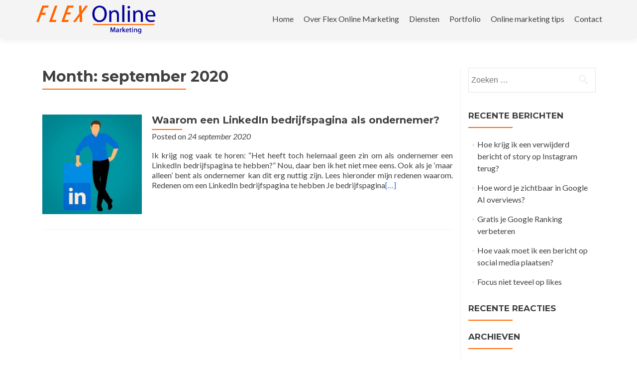

--- FILE ---
content_type: text/html; charset=UTF-8
request_url: https://www.flexonlinemarketing.nl/2020/09/
body_size: 12159
content:
<!DOCTYPE html>

<html lang="nl-NL">

<head>


<meta charset="UTF-8">

<meta name="viewport" content="width=device-width, initial-scale=1">

<link rel="profile" href="https://gmpg.org/xfn/11">

<link rel="pingback" href="https://www.flexonlinemarketing.nl/xmlrpc.php">


<!--[if lt IE 9]>
<script src="https://www.flexonlinemarketing.nl/wp-content/themes/zerif-pro/js/html5.js"></script>
<link rel="stylesheet" href="https://www.flexonlinemarketing.nl/wp-content/themes/zerif-pro/css/ie.css" type="text/css">
<![endif]-->

<meta name='robots' content='noindex, follow' />

	<!-- This site is optimized with the Yoast SEO plugin v25.6 - https://yoast.com/wordpress/plugins/seo/ -->
	<title>september 2020 - Flex Online Marketing</title>
	<meta property="og:locale" content="nl_NL" />
	<meta property="og:type" content="website" />
	<meta property="og:title" content="september 2020 - Flex Online Marketing" />
	<meta property="og:url" content="https://www.flexonlinemarketing.nl/2020/09/" />
	<meta property="og:site_name" content="Flex Online Marketing" />
	<meta name="twitter:card" content="summary_large_image" />
	<meta name="twitter:site" content="@FlexOnlineNL" />
	<script type="application/ld+json" class="yoast-schema-graph">{"@context":"https://schema.org","@graph":[{"@type":"CollectionPage","@id":"https://www.flexonlinemarketing.nl/2020/09/","url":"https://www.flexonlinemarketing.nl/2020/09/","name":"september 2020 - Flex Online Marketing","isPartOf":{"@id":"https://www.flexonlinemarketing.nl/#website"},"primaryImageOfPage":{"@id":"https://www.flexonlinemarketing.nl/2020/09/#primaryimage"},"image":{"@id":"https://www.flexonlinemarketing.nl/2020/09/#primaryimage"},"thumbnailUrl":"https://www.flexonlinemarketing.nl/wp-content/uploads/2020/09/LinkedIn-bedrijfspagina-als-ondernemer-Flex-Online-Marketing.jpg","breadcrumb":{"@id":"https://www.flexonlinemarketing.nl/2020/09/#breadcrumb"},"inLanguage":"nl-NL"},{"@type":"ImageObject","inLanguage":"nl-NL","@id":"https://www.flexonlinemarketing.nl/2020/09/#primaryimage","url":"https://www.flexonlinemarketing.nl/wp-content/uploads/2020/09/LinkedIn-bedrijfspagina-als-ondernemer-Flex-Online-Marketing.jpg","contentUrl":"https://www.flexonlinemarketing.nl/wp-content/uploads/2020/09/LinkedIn-bedrijfspagina-als-ondernemer-Flex-Online-Marketing.jpg","width":480,"height":480},{"@type":"BreadcrumbList","@id":"https://www.flexonlinemarketing.nl/2020/09/#breadcrumb","itemListElement":[{"@type":"ListItem","position":1,"name":"Home","item":"https://www.flexonlinemarketing.nl/"},{"@type":"ListItem","position":2,"name":"Archieven voor september 2020"}]},{"@type":"WebSite","@id":"https://www.flexonlinemarketing.nl/#website","url":"https://www.flexonlinemarketing.nl/","name":"Flex Online Marketing","description":"","potentialAction":[{"@type":"SearchAction","target":{"@type":"EntryPoint","urlTemplate":"https://www.flexonlinemarketing.nl/?s={search_term_string}"},"query-input":{"@type":"PropertyValueSpecification","valueRequired":true,"valueName":"search_term_string"}}],"inLanguage":"nl-NL"}]}</script>
	<!-- / Yoast SEO plugin. -->


<link rel='dns-prefetch' href='//fonts.googleapis.com' />
<link rel="alternate" type="application/rss+xml" title="Flex Online Marketing &raquo; feed" href="https://www.flexonlinemarketing.nl/feed/" />
<link rel="alternate" type="application/rss+xml" title="Flex Online Marketing &raquo; reactiesfeed" href="https://www.flexonlinemarketing.nl/comments/feed/" />
		<!-- This site uses the Google Analytics by MonsterInsights plugin v9.11.1 - Using Analytics tracking - https://www.monsterinsights.com/ -->
							<script src="//www.googletagmanager.com/gtag/js?id=G-ZQCZE3XJ5Y"  data-cfasync="false" data-wpfc-render="false" type="text/javascript" async></script>
			<script data-cfasync="false" data-wpfc-render="false" type="text/javascript">
				var mi_version = '9.11.1';
				var mi_track_user = true;
				var mi_no_track_reason = '';
								var MonsterInsightsDefaultLocations = {"page_location":"https:\/\/www.flexonlinemarketing.nl\/2020\/09\/"};
								if ( typeof MonsterInsightsPrivacyGuardFilter === 'function' ) {
					var MonsterInsightsLocations = (typeof MonsterInsightsExcludeQuery === 'object') ? MonsterInsightsPrivacyGuardFilter( MonsterInsightsExcludeQuery ) : MonsterInsightsPrivacyGuardFilter( MonsterInsightsDefaultLocations );
				} else {
					var MonsterInsightsLocations = (typeof MonsterInsightsExcludeQuery === 'object') ? MonsterInsightsExcludeQuery : MonsterInsightsDefaultLocations;
				}

								var disableStrs = [
										'ga-disable-G-ZQCZE3XJ5Y',
									];

				/* Function to detect opted out users */
				function __gtagTrackerIsOptedOut() {
					for (var index = 0; index < disableStrs.length; index++) {
						if (document.cookie.indexOf(disableStrs[index] + '=true') > -1) {
							return true;
						}
					}

					return false;
				}

				/* Disable tracking if the opt-out cookie exists. */
				if (__gtagTrackerIsOptedOut()) {
					for (var index = 0; index < disableStrs.length; index++) {
						window[disableStrs[index]] = true;
					}
				}

				/* Opt-out function */
				function __gtagTrackerOptout() {
					for (var index = 0; index < disableStrs.length; index++) {
						document.cookie = disableStrs[index] + '=true; expires=Thu, 31 Dec 2099 23:59:59 UTC; path=/';
						window[disableStrs[index]] = true;
					}
				}

				if ('undefined' === typeof gaOptout) {
					function gaOptout() {
						__gtagTrackerOptout();
					}
				}
								window.dataLayer = window.dataLayer || [];

				window.MonsterInsightsDualTracker = {
					helpers: {},
					trackers: {},
				};
				if (mi_track_user) {
					function __gtagDataLayer() {
						dataLayer.push(arguments);
					}

					function __gtagTracker(type, name, parameters) {
						if (!parameters) {
							parameters = {};
						}

						if (parameters.send_to) {
							__gtagDataLayer.apply(null, arguments);
							return;
						}

						if (type === 'event') {
														parameters.send_to = monsterinsights_frontend.v4_id;
							var hookName = name;
							if (typeof parameters['event_category'] !== 'undefined') {
								hookName = parameters['event_category'] + ':' + name;
							}

							if (typeof MonsterInsightsDualTracker.trackers[hookName] !== 'undefined') {
								MonsterInsightsDualTracker.trackers[hookName](parameters);
							} else {
								__gtagDataLayer('event', name, parameters);
							}
							
						} else {
							__gtagDataLayer.apply(null, arguments);
						}
					}

					__gtagTracker('js', new Date());
					__gtagTracker('set', {
						'developer_id.dZGIzZG': true,
											});
					if ( MonsterInsightsLocations.page_location ) {
						__gtagTracker('set', MonsterInsightsLocations);
					}
										__gtagTracker('config', 'G-ZQCZE3XJ5Y', {"forceSSL":"true","link_attribution":"true"} );
										window.gtag = __gtagTracker;										(function () {
						/* https://developers.google.com/analytics/devguides/collection/analyticsjs/ */
						/* ga and __gaTracker compatibility shim. */
						var noopfn = function () {
							return null;
						};
						var newtracker = function () {
							return new Tracker();
						};
						var Tracker = function () {
							return null;
						};
						var p = Tracker.prototype;
						p.get = noopfn;
						p.set = noopfn;
						p.send = function () {
							var args = Array.prototype.slice.call(arguments);
							args.unshift('send');
							__gaTracker.apply(null, args);
						};
						var __gaTracker = function () {
							var len = arguments.length;
							if (len === 0) {
								return;
							}
							var f = arguments[len - 1];
							if (typeof f !== 'object' || f === null || typeof f.hitCallback !== 'function') {
								if ('send' === arguments[0]) {
									var hitConverted, hitObject = false, action;
									if ('event' === arguments[1]) {
										if ('undefined' !== typeof arguments[3]) {
											hitObject = {
												'eventAction': arguments[3],
												'eventCategory': arguments[2],
												'eventLabel': arguments[4],
												'value': arguments[5] ? arguments[5] : 1,
											}
										}
									}
									if ('pageview' === arguments[1]) {
										if ('undefined' !== typeof arguments[2]) {
											hitObject = {
												'eventAction': 'page_view',
												'page_path': arguments[2],
											}
										}
									}
									if (typeof arguments[2] === 'object') {
										hitObject = arguments[2];
									}
									if (typeof arguments[5] === 'object') {
										Object.assign(hitObject, arguments[5]);
									}
									if ('undefined' !== typeof arguments[1].hitType) {
										hitObject = arguments[1];
										if ('pageview' === hitObject.hitType) {
											hitObject.eventAction = 'page_view';
										}
									}
									if (hitObject) {
										action = 'timing' === arguments[1].hitType ? 'timing_complete' : hitObject.eventAction;
										hitConverted = mapArgs(hitObject);
										__gtagTracker('event', action, hitConverted);
									}
								}
								return;
							}

							function mapArgs(args) {
								var arg, hit = {};
								var gaMap = {
									'eventCategory': 'event_category',
									'eventAction': 'event_action',
									'eventLabel': 'event_label',
									'eventValue': 'event_value',
									'nonInteraction': 'non_interaction',
									'timingCategory': 'event_category',
									'timingVar': 'name',
									'timingValue': 'value',
									'timingLabel': 'event_label',
									'page': 'page_path',
									'location': 'page_location',
									'title': 'page_title',
									'referrer' : 'page_referrer',
								};
								for (arg in args) {
																		if (!(!args.hasOwnProperty(arg) || !gaMap.hasOwnProperty(arg))) {
										hit[gaMap[arg]] = args[arg];
									} else {
										hit[arg] = args[arg];
									}
								}
								return hit;
							}

							try {
								f.hitCallback();
							} catch (ex) {
							}
						};
						__gaTracker.create = newtracker;
						__gaTracker.getByName = newtracker;
						__gaTracker.getAll = function () {
							return [];
						};
						__gaTracker.remove = noopfn;
						__gaTracker.loaded = true;
						window['__gaTracker'] = __gaTracker;
					})();
									} else {
										console.log("");
					(function () {
						function __gtagTracker() {
							return null;
						}

						window['__gtagTracker'] = __gtagTracker;
						window['gtag'] = __gtagTracker;
					})();
									}
			</script>
							<!-- / Google Analytics by MonsterInsights -->
		<script type="text/javascript">
/* <![CDATA[ */
window._wpemojiSettings = {"baseUrl":"https:\/\/s.w.org\/images\/core\/emoji\/15.0.3\/72x72\/","ext":".png","svgUrl":"https:\/\/s.w.org\/images\/core\/emoji\/15.0.3\/svg\/","svgExt":".svg","source":{"concatemoji":"https:\/\/www.flexonlinemarketing.nl\/wp-includes\/js\/wp-emoji-release.min.js?ver=ab8766b227b3285828ee87fbc5e2f955"}};
/*! This file is auto-generated */
!function(i,n){var o,s,e;function c(e){try{var t={supportTests:e,timestamp:(new Date).valueOf()};sessionStorage.setItem(o,JSON.stringify(t))}catch(e){}}function p(e,t,n){e.clearRect(0,0,e.canvas.width,e.canvas.height),e.fillText(t,0,0);var t=new Uint32Array(e.getImageData(0,0,e.canvas.width,e.canvas.height).data),r=(e.clearRect(0,0,e.canvas.width,e.canvas.height),e.fillText(n,0,0),new Uint32Array(e.getImageData(0,0,e.canvas.width,e.canvas.height).data));return t.every(function(e,t){return e===r[t]})}function u(e,t,n){switch(t){case"flag":return n(e,"\ud83c\udff3\ufe0f\u200d\u26a7\ufe0f","\ud83c\udff3\ufe0f\u200b\u26a7\ufe0f")?!1:!n(e,"\ud83c\uddfa\ud83c\uddf3","\ud83c\uddfa\u200b\ud83c\uddf3")&&!n(e,"\ud83c\udff4\udb40\udc67\udb40\udc62\udb40\udc65\udb40\udc6e\udb40\udc67\udb40\udc7f","\ud83c\udff4\u200b\udb40\udc67\u200b\udb40\udc62\u200b\udb40\udc65\u200b\udb40\udc6e\u200b\udb40\udc67\u200b\udb40\udc7f");case"emoji":return!n(e,"\ud83d\udc26\u200d\u2b1b","\ud83d\udc26\u200b\u2b1b")}return!1}function f(e,t,n){var r="undefined"!=typeof WorkerGlobalScope&&self instanceof WorkerGlobalScope?new OffscreenCanvas(300,150):i.createElement("canvas"),a=r.getContext("2d",{willReadFrequently:!0}),o=(a.textBaseline="top",a.font="600 32px Arial",{});return e.forEach(function(e){o[e]=t(a,e,n)}),o}function t(e){var t=i.createElement("script");t.src=e,t.defer=!0,i.head.appendChild(t)}"undefined"!=typeof Promise&&(o="wpEmojiSettingsSupports",s=["flag","emoji"],n.supports={everything:!0,everythingExceptFlag:!0},e=new Promise(function(e){i.addEventListener("DOMContentLoaded",e,{once:!0})}),new Promise(function(t){var n=function(){try{var e=JSON.parse(sessionStorage.getItem(o));if("object"==typeof e&&"number"==typeof e.timestamp&&(new Date).valueOf()<e.timestamp+604800&&"object"==typeof e.supportTests)return e.supportTests}catch(e){}return null}();if(!n){if("undefined"!=typeof Worker&&"undefined"!=typeof OffscreenCanvas&&"undefined"!=typeof URL&&URL.createObjectURL&&"undefined"!=typeof Blob)try{var e="postMessage("+f.toString()+"("+[JSON.stringify(s),u.toString(),p.toString()].join(",")+"));",r=new Blob([e],{type:"text/javascript"}),a=new Worker(URL.createObjectURL(r),{name:"wpTestEmojiSupports"});return void(a.onmessage=function(e){c(n=e.data),a.terminate(),t(n)})}catch(e){}c(n=f(s,u,p))}t(n)}).then(function(e){for(var t in e)n.supports[t]=e[t],n.supports.everything=n.supports.everything&&n.supports[t],"flag"!==t&&(n.supports.everythingExceptFlag=n.supports.everythingExceptFlag&&n.supports[t]);n.supports.everythingExceptFlag=n.supports.everythingExceptFlag&&!n.supports.flag,n.DOMReady=!1,n.readyCallback=function(){n.DOMReady=!0}}).then(function(){return e}).then(function(){var e;n.supports.everything||(n.readyCallback(),(e=n.source||{}).concatemoji?t(e.concatemoji):e.wpemoji&&e.twemoji&&(t(e.twemoji),t(e.wpemoji)))}))}((window,document),window._wpemojiSettings);
/* ]]> */
</script>
<link rel="stylesheet" href="https://www.flexonlinemarketing.nl/wp-content/cache/minify/c99e2.css" media="all" />


<style id='wp-emoji-styles-inline-css' type='text/css'>

	img.wp-smiley, img.emoji {
		display: inline !important;
		border: none !important;
		box-shadow: none !important;
		height: 1em !important;
		width: 1em !important;
		margin: 0 0.07em !important;
		vertical-align: -0.1em !important;
		background: none !important;
		padding: 0 !important;
	}
</style>
<link rel="stylesheet" href="https://www.flexonlinemarketing.nl/wp-content/cache/minify/a5ff7.css" media="all" />

<style id='classic-theme-styles-inline-css' type='text/css'>
/*! This file is auto-generated */
.wp-block-button__link{color:#fff;background-color:#32373c;border-radius:9999px;box-shadow:none;text-decoration:none;padding:calc(.667em + 2px) calc(1.333em + 2px);font-size:1.125em}.wp-block-file__button{background:#32373c;color:#fff;text-decoration:none}
</style>
<style id='global-styles-inline-css' type='text/css'>
:root{--wp--preset--aspect-ratio--square: 1;--wp--preset--aspect-ratio--4-3: 4/3;--wp--preset--aspect-ratio--3-4: 3/4;--wp--preset--aspect-ratio--3-2: 3/2;--wp--preset--aspect-ratio--2-3: 2/3;--wp--preset--aspect-ratio--16-9: 16/9;--wp--preset--aspect-ratio--9-16: 9/16;--wp--preset--color--black: #000000;--wp--preset--color--cyan-bluish-gray: #abb8c3;--wp--preset--color--white: #ffffff;--wp--preset--color--pale-pink: #f78da7;--wp--preset--color--vivid-red: #cf2e2e;--wp--preset--color--luminous-vivid-orange: #ff6900;--wp--preset--color--luminous-vivid-amber: #fcb900;--wp--preset--color--light-green-cyan: #7bdcb5;--wp--preset--color--vivid-green-cyan: #00d084;--wp--preset--color--pale-cyan-blue: #8ed1fc;--wp--preset--color--vivid-cyan-blue: #0693e3;--wp--preset--color--vivid-purple: #9b51e0;--wp--preset--gradient--vivid-cyan-blue-to-vivid-purple: linear-gradient(135deg,rgba(6,147,227,1) 0%,rgb(155,81,224) 100%);--wp--preset--gradient--light-green-cyan-to-vivid-green-cyan: linear-gradient(135deg,rgb(122,220,180) 0%,rgb(0,208,130) 100%);--wp--preset--gradient--luminous-vivid-amber-to-luminous-vivid-orange: linear-gradient(135deg,rgba(252,185,0,1) 0%,rgba(255,105,0,1) 100%);--wp--preset--gradient--luminous-vivid-orange-to-vivid-red: linear-gradient(135deg,rgba(255,105,0,1) 0%,rgb(207,46,46) 100%);--wp--preset--gradient--very-light-gray-to-cyan-bluish-gray: linear-gradient(135deg,rgb(238,238,238) 0%,rgb(169,184,195) 100%);--wp--preset--gradient--cool-to-warm-spectrum: linear-gradient(135deg,rgb(74,234,220) 0%,rgb(151,120,209) 20%,rgb(207,42,186) 40%,rgb(238,44,130) 60%,rgb(251,105,98) 80%,rgb(254,248,76) 100%);--wp--preset--gradient--blush-light-purple: linear-gradient(135deg,rgb(255,206,236) 0%,rgb(152,150,240) 100%);--wp--preset--gradient--blush-bordeaux: linear-gradient(135deg,rgb(254,205,165) 0%,rgb(254,45,45) 50%,rgb(107,0,62) 100%);--wp--preset--gradient--luminous-dusk: linear-gradient(135deg,rgb(255,203,112) 0%,rgb(199,81,192) 50%,rgb(65,88,208) 100%);--wp--preset--gradient--pale-ocean: linear-gradient(135deg,rgb(255,245,203) 0%,rgb(182,227,212) 50%,rgb(51,167,181) 100%);--wp--preset--gradient--electric-grass: linear-gradient(135deg,rgb(202,248,128) 0%,rgb(113,206,126) 100%);--wp--preset--gradient--midnight: linear-gradient(135deg,rgb(2,3,129) 0%,rgb(40,116,252) 100%);--wp--preset--font-size--small: 13px;--wp--preset--font-size--medium: 20px;--wp--preset--font-size--large: 36px;--wp--preset--font-size--x-large: 42px;--wp--preset--spacing--20: 0.44rem;--wp--preset--spacing--30: 0.67rem;--wp--preset--spacing--40: 1rem;--wp--preset--spacing--50: 1.5rem;--wp--preset--spacing--60: 2.25rem;--wp--preset--spacing--70: 3.38rem;--wp--preset--spacing--80: 5.06rem;--wp--preset--shadow--natural: 6px 6px 9px rgba(0, 0, 0, 0.2);--wp--preset--shadow--deep: 12px 12px 50px rgba(0, 0, 0, 0.4);--wp--preset--shadow--sharp: 6px 6px 0px rgba(0, 0, 0, 0.2);--wp--preset--shadow--outlined: 6px 6px 0px -3px rgba(255, 255, 255, 1), 6px 6px rgba(0, 0, 0, 1);--wp--preset--shadow--crisp: 6px 6px 0px rgba(0, 0, 0, 1);}:where(.is-layout-flex){gap: 0.5em;}:where(.is-layout-grid){gap: 0.5em;}body .is-layout-flex{display: flex;}.is-layout-flex{flex-wrap: wrap;align-items: center;}.is-layout-flex > :is(*, div){margin: 0;}body .is-layout-grid{display: grid;}.is-layout-grid > :is(*, div){margin: 0;}:where(.wp-block-columns.is-layout-flex){gap: 2em;}:where(.wp-block-columns.is-layout-grid){gap: 2em;}:where(.wp-block-post-template.is-layout-flex){gap: 1.25em;}:where(.wp-block-post-template.is-layout-grid){gap: 1.25em;}.has-black-color{color: var(--wp--preset--color--black) !important;}.has-cyan-bluish-gray-color{color: var(--wp--preset--color--cyan-bluish-gray) !important;}.has-white-color{color: var(--wp--preset--color--white) !important;}.has-pale-pink-color{color: var(--wp--preset--color--pale-pink) !important;}.has-vivid-red-color{color: var(--wp--preset--color--vivid-red) !important;}.has-luminous-vivid-orange-color{color: var(--wp--preset--color--luminous-vivid-orange) !important;}.has-luminous-vivid-amber-color{color: var(--wp--preset--color--luminous-vivid-amber) !important;}.has-light-green-cyan-color{color: var(--wp--preset--color--light-green-cyan) !important;}.has-vivid-green-cyan-color{color: var(--wp--preset--color--vivid-green-cyan) !important;}.has-pale-cyan-blue-color{color: var(--wp--preset--color--pale-cyan-blue) !important;}.has-vivid-cyan-blue-color{color: var(--wp--preset--color--vivid-cyan-blue) !important;}.has-vivid-purple-color{color: var(--wp--preset--color--vivid-purple) !important;}.has-black-background-color{background-color: var(--wp--preset--color--black) !important;}.has-cyan-bluish-gray-background-color{background-color: var(--wp--preset--color--cyan-bluish-gray) !important;}.has-white-background-color{background-color: var(--wp--preset--color--white) !important;}.has-pale-pink-background-color{background-color: var(--wp--preset--color--pale-pink) !important;}.has-vivid-red-background-color{background-color: var(--wp--preset--color--vivid-red) !important;}.has-luminous-vivid-orange-background-color{background-color: var(--wp--preset--color--luminous-vivid-orange) !important;}.has-luminous-vivid-amber-background-color{background-color: var(--wp--preset--color--luminous-vivid-amber) !important;}.has-light-green-cyan-background-color{background-color: var(--wp--preset--color--light-green-cyan) !important;}.has-vivid-green-cyan-background-color{background-color: var(--wp--preset--color--vivid-green-cyan) !important;}.has-pale-cyan-blue-background-color{background-color: var(--wp--preset--color--pale-cyan-blue) !important;}.has-vivid-cyan-blue-background-color{background-color: var(--wp--preset--color--vivid-cyan-blue) !important;}.has-vivid-purple-background-color{background-color: var(--wp--preset--color--vivid-purple) !important;}.has-black-border-color{border-color: var(--wp--preset--color--black) !important;}.has-cyan-bluish-gray-border-color{border-color: var(--wp--preset--color--cyan-bluish-gray) !important;}.has-white-border-color{border-color: var(--wp--preset--color--white) !important;}.has-pale-pink-border-color{border-color: var(--wp--preset--color--pale-pink) !important;}.has-vivid-red-border-color{border-color: var(--wp--preset--color--vivid-red) !important;}.has-luminous-vivid-orange-border-color{border-color: var(--wp--preset--color--luminous-vivid-orange) !important;}.has-luminous-vivid-amber-border-color{border-color: var(--wp--preset--color--luminous-vivid-amber) !important;}.has-light-green-cyan-border-color{border-color: var(--wp--preset--color--light-green-cyan) !important;}.has-vivid-green-cyan-border-color{border-color: var(--wp--preset--color--vivid-green-cyan) !important;}.has-pale-cyan-blue-border-color{border-color: var(--wp--preset--color--pale-cyan-blue) !important;}.has-vivid-cyan-blue-border-color{border-color: var(--wp--preset--color--vivid-cyan-blue) !important;}.has-vivid-purple-border-color{border-color: var(--wp--preset--color--vivid-purple) !important;}.has-vivid-cyan-blue-to-vivid-purple-gradient-background{background: var(--wp--preset--gradient--vivid-cyan-blue-to-vivid-purple) !important;}.has-light-green-cyan-to-vivid-green-cyan-gradient-background{background: var(--wp--preset--gradient--light-green-cyan-to-vivid-green-cyan) !important;}.has-luminous-vivid-amber-to-luminous-vivid-orange-gradient-background{background: var(--wp--preset--gradient--luminous-vivid-amber-to-luminous-vivid-orange) !important;}.has-luminous-vivid-orange-to-vivid-red-gradient-background{background: var(--wp--preset--gradient--luminous-vivid-orange-to-vivid-red) !important;}.has-very-light-gray-to-cyan-bluish-gray-gradient-background{background: var(--wp--preset--gradient--very-light-gray-to-cyan-bluish-gray) !important;}.has-cool-to-warm-spectrum-gradient-background{background: var(--wp--preset--gradient--cool-to-warm-spectrum) !important;}.has-blush-light-purple-gradient-background{background: var(--wp--preset--gradient--blush-light-purple) !important;}.has-blush-bordeaux-gradient-background{background: var(--wp--preset--gradient--blush-bordeaux) !important;}.has-luminous-dusk-gradient-background{background: var(--wp--preset--gradient--luminous-dusk) !important;}.has-pale-ocean-gradient-background{background: var(--wp--preset--gradient--pale-ocean) !important;}.has-electric-grass-gradient-background{background: var(--wp--preset--gradient--electric-grass) !important;}.has-midnight-gradient-background{background: var(--wp--preset--gradient--midnight) !important;}.has-small-font-size{font-size: var(--wp--preset--font-size--small) !important;}.has-medium-font-size{font-size: var(--wp--preset--font-size--medium) !important;}.has-large-font-size{font-size: var(--wp--preset--font-size--large) !important;}.has-x-large-font-size{font-size: var(--wp--preset--font-size--x-large) !important;}
:where(.wp-block-post-template.is-layout-flex){gap: 1.25em;}:where(.wp-block-post-template.is-layout-grid){gap: 1.25em;}
:where(.wp-block-columns.is-layout-flex){gap: 2em;}:where(.wp-block-columns.is-layout-grid){gap: 2em;}
:root :where(.wp-block-pullquote){font-size: 1.5em;line-height: 1.6;}
</style>
<link rel='stylesheet' id='zerif_font-css' href='//fonts.googleapis.com/css?family=Lato%3A300%2C400%2C700%2C400italic%7CMontserrat%3A700%7CHomemade+Apple&#038;ver=ab8766b227b3285828ee87fbc5e2f955' type='text/css' media='all' />
<link rel='stylesheet' id='zerif_font_all-css' href='//fonts.googleapis.com/css?family=Open+Sans%3A400%2C300%2C300italic%2C400italic%2C600italic%2C600%2C700%2C700italic%2C800%2C800italic&#038;ver=ab8766b227b3285828ee87fbc5e2f955' type='text/css' media='all' />
<link rel="stylesheet" href="https://www.flexonlinemarketing.nl/wp-content/cache/minify/18be3.css" media="all" />



<style id='zerif_style-inline-css' type='text/css'>
.navbar-inverse .navbar-nav>li>a, .navbar-inverse .navbar-nav ul.sub-menu li a{
			color:#404040;
		}
</style>
<script src="https://www.flexonlinemarketing.nl/wp-content/cache/minify/818c0.js"></script>


<script src="https://www.flexonlinemarketing.nl/wp-content/cache/minify/c4d91.js" async></script>

<script data-cfasync="false" data-wpfc-render="false" type="text/javascript" id='monsterinsights-frontend-script-js-extra'>/* <![CDATA[ */
var monsterinsights_frontend = {"js_events_tracking":"true","download_extensions":"doc,pdf,ppt,zip,xls,docx,pptx,xlsx","inbound_paths":"[{\"path\":\"\\\/go\\\/\",\"label\":\"affiliate\"},{\"path\":\"\\\/recommend\\\/\",\"label\":\"affiliate\"}]","home_url":"https:\/\/www.flexonlinemarketing.nl","hash_tracking":"false","v4_id":"G-ZQCZE3XJ5Y"};/* ]]> */
</script>
<link rel="https://api.w.org/" href="https://www.flexonlinemarketing.nl/wp-json/" /><link rel="EditURI" type="application/rsd+xml" title="RSD" href="https://www.flexonlinemarketing.nl/xmlrpc.php?rsd" />


		<!-- GA Google Analytics @ https://m0n.co/ga -->
		<script type="text/javascript">
			var _gaq = _gaq || [];
			_gaq.push(['_setAccount', 'UA-35201190-1']);
			_gaq.push(['_trackPageview']);
			(function() {
				var ga = document.createElement('script'); ga.type = 'text/javascript'; ga.async = true;
				ga.src = ('https:' == document.location.protocol ? 'https://ssl' : 'http://www') + '.google-analytics.com/ga.js';
				var s = document.getElementsByTagName('script')[0]; s.parentNode.insertBefore(ga, s);
			})();
		</script>

	<style type="text/css">.recentcomments a{display:inline !important;padding:0 !important;margin:0 !important;}</style><link rel="icon" href="https://www.flexonlinemarketing.nl/wp-content/uploads/2016/05/cropped-flexIcon_0-32x32.png" sizes="32x32" />
<link rel="icon" href="https://www.flexonlinemarketing.nl/wp-content/uploads/2016/05/cropped-flexIcon_0-192x192.png" sizes="192x192" />
<link rel="apple-touch-icon" href="https://www.flexonlinemarketing.nl/wp-content/uploads/2016/05/cropped-flexIcon_0-180x180.png" />
<meta name="msapplication-TileImage" content="https://www.flexonlinemarketing.nl/wp-content/uploads/2016/05/cropped-flexIcon_0-270x270.png" />
		<style type="text/css" id="wp-custom-css">
			/*
Je kunt hier je eigen CSS toevoegen.

Klik op het help icoon om meer te leren.
*/		</style>
						<style type="text/css" id="c4wp-checkout-css">
					.woocommerce-checkout .c4wp_captcha_field {
						margin-bottom: 10px;
						margin-top: 15px;
						position: relative;
						display: inline-block;
					}
				</style>
							<style type="text/css" id="c4wp-v3-lp-form-css">
				.login #login, .login #lostpasswordform {
					min-width: 350px !important;
				}
				.wpforms-field-c4wp iframe {
					width: 100% !important;
				}
			</style>
			

</head>


		<body data-rsssl=1 class="date" itemscope="itemscope" itemtype="http://schema.org/WebPage">

		<!-- =========================

		   PRE LOADER       

		============================== -->
		

		<header id="home" class="header" itemscope="itemscope" itemtype="http://schema.org/WPHeader" role="banner">

			<div id="main-nav" class="navbar navbar-inverse bs-docs-nav">

				<div class="container">

					<div class="navbar-header responsive-logo">

						<button class="navbar-toggle collapsed" type="button" data-toggle="collapse" data-target=".bs-navbar-collapse">

						<span class="sr-only">Toggle navigation</span>

						<span class="icon-bar"></span>

						<span class="icon-bar"></span>

						<span class="icon-bar"></span>

						</button>

						

						<a href="https://www.flexonlinemarketing.nl/" title="Flex Online Marketing" class="navbar-brand"><img src="https://www.flexonlinemarketing.nl/wp-content/uploads/2016/05/Logo-Flex-Online-new.png" alt="Flex Online Marketing"></a>
						

					</div>

					<nav class="navbar-collapse bs-navbar-collapse collapse" role="navigation" id="site-navigation" itemscope="itemscope" itemtype="http://schema.org/SiteNavigationElement" role="navigation">

						<ul id="menu-menu-1" class="nav navbar-nav navbar-right responsive-nav main-nav-list"><li id="menu-item-34" class="menu-item menu-item-type-custom menu-item-object-custom menu-item-34"><a href="/#home">Home</a></li>
<li id="menu-item-150" class="menu-item menu-item-type-post_type menu-item-object-page menu-item-150"><a href="https://www.flexonlinemarketing.nl/flex-online-marketing/">Over Flex Online Marketing</a></li>
<li id="menu-item-95" class="menu-item menu-item-type-post_type menu-item-object-page menu-item-has-children menu-item-95"><a href="https://www.flexonlinemarketing.nl/diensten/">Diensten</a>
<ul class="sub-menu">
	<li id="menu-item-4396" class="menu-item menu-item-type-post_type menu-item-object-page menu-item-4396"><a href="https://www.flexonlinemarketing.nl/virtueel-remote-marketing/">Virtueel / remote online marketing</a></li>
	<li id="menu-item-1586" class="menu-item menu-item-type-post_type menu-item-object-page menu-item-1586"><a href="https://www.flexonlinemarketing.nl/opfrissen-linkedin-profiel/">LinkedIn profiel opfrissen</a></li>
	<li id="menu-item-99" class="menu-item menu-item-type-post_type menu-item-object-page menu-item-99"><a href="https://www.flexonlinemarketing.nl/social-media-trainingen/">Social media trainingen</a></li>
	<li id="menu-item-103" class="menu-item menu-item-type-post_type menu-item-object-page menu-item-103"><a href="https://www.flexonlinemarketing.nl/social-media-marketing/">Social media marketing</a></li>
	<li id="menu-item-126" class="menu-item menu-item-type-post_type menu-item-object-page menu-item-126"><a href="https://www.flexonlinemarketing.nl/website-beheer/">Website updaten en beheer</a></li>
	<li id="menu-item-125" class="menu-item menu-item-type-post_type menu-item-object-page menu-item-125"><a href="https://www.flexonlinemarketing.nl/website-analyse-optimalisatie/">Website analyse &#038; optimalisatie</a></li>
	<li id="menu-item-123" class="menu-item menu-item-type-post_type menu-item-object-page menu-item-123"><a href="https://www.flexonlinemarketing.nl/emailmarketing/">E-mailmarketing (nieuwsbrieven)</a></li>
	<li id="menu-item-122" class="menu-item menu-item-type-post_type menu-item-object-page menu-item-122"><a href="https://www.flexonlinemarketing.nl/copywriting/">Copywriting</a></li>
	<li id="menu-item-1889" class="menu-item menu-item-type-post_type menu-item-object-page menu-item-1889"><a href="https://www.flexonlinemarketing.nl/contentbrainstorm/">Contentbrainstorm</a></li>
	<li id="menu-item-121" class="menu-item menu-item-type-post_type menu-item-object-page menu-item-121"><a href="https://www.flexonlinemarketing.nl/ondersteuning-opleiding/">Ondersteuning &#038; opleiding</a></li>
	<li id="menu-item-132" class="menu-item menu-item-type-post_type menu-item-object-page menu-item-132"><a href="https://www.flexonlinemarketing.nl/projectmanagement/">Projectmanagement</a></li>
	<li id="menu-item-131" class="menu-item menu-item-type-post_type menu-item-object-page menu-item-131"><a href="https://www.flexonlinemarketing.nl/lezingen-presentaties-gastlessen/">Lezingen, presentaties &#038; gastcolleges</a></li>
</ul>
</li>
<li id="menu-item-474" class="menu-item menu-item-type-post_type menu-item-object-page menu-item-has-children menu-item-474"><a href="https://www.flexonlinemarketing.nl/port-folio/">Portfolio</a>
<ul class="sub-menu">
	<li id="menu-item-32" class="menu-item menu-item-type-custom menu-item-object-custom menu-item-32"><a href="/#testimonials">Opdrachtgevers aan het woord</a></li>
</ul>
</li>
<li id="menu-item-684" class="menu-item menu-item-type-post_type menu-item-object-page menu-item-684"><a href="https://www.flexonlinemarketing.nl/online-marketing-tips/">Online marketing tips</a></li>
<li id="menu-item-35" class="menu-item menu-item-type-custom menu-item-object-custom menu-item-35"><a href="/#contact">Contact</a></li>
</ul>
					</nav>

				</div>

			</div>

			<!-- / END TOP BAR -->
	<div class="clear"></div></header> <!-- / END HOME SECTION  --><div id="content" class="site-content">	<div class="container">		<div class="content-left-wrap col-md-9">			<div id="primary" class="content-area">				<main id="main" class="site-main" role="main">									<header class="page-header">						<h1 class="page-title">							Month: <span>september 2020</span>						</h1>											</header><!-- .page-header -->					


<article id="post-1879" class="post-1879 post type-post status-publish format-standard has-post-thumbnail hentry category-blog" itemtype="http://schema.org/BlogPosting" itemtype="http://schema.org/BlogPosting">

	
		
		<div class="post-img-wrap" itemprop="image">

			 	<a href="https://www.flexonlinemarketing.nl/blog/waarom-een-linkedin-bedrijfspagina-als-ondernemer/" title="Waarom een LinkedIn bedrijfspagina als ondernemer?" >

				<img width="250" height="250" src="https://www.flexonlinemarketing.nl/wp-content/uploads/2020/09/LinkedIn-bedrijfspagina-als-ondernemer-Flex-Online-Marketing-250x250.jpg" class="attachment-post-thumbnail size-post-thumbnail wp-post-image" alt="" decoding="async" fetchpriority="high" srcset="https://www.flexonlinemarketing.nl/wp-content/uploads/2020/09/LinkedIn-bedrijfspagina-als-ondernemer-Flex-Online-Marketing-250x250.jpg 250w, https://www.flexonlinemarketing.nl/wp-content/uploads/2020/09/LinkedIn-bedrijfspagina-als-ondernemer-Flex-Online-Marketing-150x150.jpg 150w, https://www.flexonlinemarketing.nl/wp-content/uploads/2020/09/LinkedIn-bedrijfspagina-als-ondernemer-Flex-Online-Marketing-300x300.jpg 300w, https://www.flexonlinemarketing.nl/wp-content/uploads/2020/09/LinkedIn-bedrijfspagina-als-ondernemer-Flex-Online-Marketing-50x50.jpg 50w, https://www.flexonlinemarketing.nl/wp-content/uploads/2020/09/LinkedIn-bedrijfspagina-als-ondernemer-Flex-Online-Marketing-73x73.jpg 73w, https://www.flexonlinemarketing.nl/wp-content/uploads/2020/09/LinkedIn-bedrijfspagina-als-ondernemer-Flex-Online-Marketing-174x174.jpg 174w, https://www.flexonlinemarketing.nl/wp-content/uploads/2020/09/LinkedIn-bedrijfspagina-als-ondernemer-Flex-Online-Marketing.jpg 480w" sizes="(max-width: 250px) 100vw, 250px" />
				</a>

		</div>

		<div class="listpost-content-wrap">

		
	
	<div class="list-post-top">

	<header class="entry-header">

		<h1 class="entry-title" itemprop="headline"><a href="https://www.flexonlinemarketing.nl/blog/waarom-een-linkedin-bedrijfspagina-als-ondernemer/" rel="bookmark">Waarom een LinkedIn bedrijfspagina als ondernemer?</a></h1>

		
		<div class="entry-meta">

			<span class="posted-on">Posted on <a href="https://www.flexonlinemarketing.nl/2020/09/24/" rel="bookmark"><time class="entry-date published" itemprop="datePublished" datetime="2020-09-24T19:52:40+02:00">24 september 2020</time><time class="updated" datetime="2021-03-01T19:55:47+01:00">1 maart 2021</time></a></span><span class="byline"> by <span class="author vcard" itemprop="name"><a href="https://www.flexonlinemarketing.nl/author/birgit/" class="url fn n author-link" itemscope="itemscope" itemtype="http://schema.org/Person" itemprop="author">Birgit van der Vleuten</a></span></span>
		</div><!-- .entry-meta -->

		
	</header><!-- .entry-header -->



	
	<div class="entry-content" itemprop="text">

		<p>Ik krijg nog vaak te horen: &#8220;Het heeft toch helemaal geen zin om als ondernemer een LinkedIn bedrijfspagina te hebben?&#8221; Nou, daar ben ik het niet mee eens. Ook als je &#8216;maar alleen&#8217; bent als ondernemer kan dit erg nuttig zijn. Lees hieronder mijn redenen waarom. Redenen om een LinkedIn bedrijfspagina te hebben Je bedrijfspagina<a href="https://www.flexonlinemarketing.nl/blog/waarom-een-linkedin-bedrijfspagina-als-ondernemer/">[&#8230;]</a></p>


	


	<footer class="entry-footer">

		
			


			
		


		


		
	</footer><!-- .entry-footer -->


	</div><!-- .entry-content --><!-- .entry-summary -->

	</div><!-- .list-post-top -->


</div><!-- .listpost-content-wrap -->

</article><!-- #post-## --><div class="clear"></div>	<nav class="navigation paging-navigation" role="navigation">
		<h1 class="screen-reader-text">Posts navigation</h1>
		<div class="nav-links">
								</div><!-- .nav-links -->
	</nav><!-- .navigation -->
					</main><!-- #main -->			</div><!-- #primary -->		</div><!-- .content-left-wrap -->		<div class="sidebar-wrap col-md-3 content-left-wrap">						<div id="secondary" class="widget-area" role="complementary" itemscope="itemscope" itemtype="http://schema.org/WPSideBar">					<aside id="search-2" class="widget widget_search"><form role="search" method="get" class="search-form" action="https://www.flexonlinemarketing.nl/">
				<label>
					<span class="screen-reader-text">Zoeken naar:</span>
					<input type="search" class="search-field" placeholder="Zoeken &hellip;" value="" name="s" />
				</label>
				<input type="submit" class="search-submit" value="Zoeken" />
			</form></aside>
		<aside id="recent-posts-2" class="widget widget_recent_entries">
		<h1 class="widget-title">Recente berichten</h1>
		<ul>
											<li>
					<a href="https://www.flexonlinemarketing.nl/blog/verwijderd-bericht-instagram-terugzetten/">Hoe krijg ik een verwijderd bericht of story op Instagram terug?</a>
									</li>
											<li>
					<a href="https://www.flexonlinemarketing.nl/blog/hoe-word-je-zichtbaar-in-google-ai-overviews/">Hoe word je zichtbaar in Google AI overviews?</a>
									</li>
											<li>
					<a href="https://www.flexonlinemarketing.nl/blog/gratis-je-google-ranking-verbeteren/">Gratis je Google Ranking verbeteren</a>
									</li>
											<li>
					<a href="https://www.flexonlinemarketing.nl/blog/hoe-vaak-moet-ik-een-bericht-op-social-media-plaatsen/">Hoe vaak moet ik een bericht op social media plaatsen?</a>
									</li>
											<li>
					<a href="https://www.flexonlinemarketing.nl/blog/focus-niet-teveel-op-likes/">Focus niet teveel op likes</a>
									</li>
					</ul>

		</aside><aside id="recent-comments-2" class="widget widget_recent_comments"><h1 class="widget-title">Recente reacties</h1><ul id="recentcomments"></ul></aside><aside id="archives-2" class="widget widget_archive"><h1 class="widget-title">Archieven</h1>
			<ul>
					<li><a href='https://www.flexonlinemarketing.nl/2026/01/'>januari 2026</a></li>
	<li><a href='https://www.flexonlinemarketing.nl/2025/09/'>september 2025</a></li>
	<li><a href='https://www.flexonlinemarketing.nl/2025/03/'>maart 2025</a></li>
	<li><a href='https://www.flexonlinemarketing.nl/2025/01/'>januari 2025</a></li>
	<li><a href='https://www.flexonlinemarketing.nl/2024/11/'>november 2024</a></li>
	<li><a href='https://www.flexonlinemarketing.nl/2024/08/'>augustus 2024</a></li>
	<li><a href='https://www.flexonlinemarketing.nl/2024/07/'>juli 2024</a></li>
	<li><a href='https://www.flexonlinemarketing.nl/2024/04/'>april 2024</a></li>
	<li><a href='https://www.flexonlinemarketing.nl/2024/01/'>januari 2024</a></li>
	<li><a href='https://www.flexonlinemarketing.nl/2023/10/'>oktober 2023</a></li>
	<li><a href='https://www.flexonlinemarketing.nl/2023/09/'>september 2023</a></li>
	<li><a href='https://www.flexonlinemarketing.nl/2023/05/'>mei 2023</a></li>
	<li><a href='https://www.flexonlinemarketing.nl/2023/03/'>maart 2023</a></li>
	<li><a href='https://www.flexonlinemarketing.nl/2022/12/'>december 2022</a></li>
	<li><a href='https://www.flexonlinemarketing.nl/2022/10/'>oktober 2022</a></li>
	<li><a href='https://www.flexonlinemarketing.nl/2022/08/'>augustus 2022</a></li>
	<li><a href='https://www.flexonlinemarketing.nl/2022/05/'>mei 2022</a></li>
	<li><a href='https://www.flexonlinemarketing.nl/2022/04/'>april 2022</a></li>
	<li><a href='https://www.flexonlinemarketing.nl/2022/02/'>februari 2022</a></li>
	<li><a href='https://www.flexonlinemarketing.nl/2021/12/'>december 2021</a></li>
	<li><a href='https://www.flexonlinemarketing.nl/2021/10/'>oktober 2021</a></li>
	<li><a href='https://www.flexonlinemarketing.nl/2021/08/'>augustus 2021</a></li>
	<li><a href='https://www.flexonlinemarketing.nl/2021/07/'>juli 2021</a></li>
	<li><a href='https://www.flexonlinemarketing.nl/2021/06/'>juni 2021</a></li>
	<li><a href='https://www.flexonlinemarketing.nl/2021/04/'>april 2021</a></li>
	<li><a href='https://www.flexonlinemarketing.nl/2021/03/'>maart 2021</a></li>
	<li><a href='https://www.flexonlinemarketing.nl/2020/12/'>december 2020</a></li>
	<li><a href='https://www.flexonlinemarketing.nl/2020/11/'>november 2020</a></li>
	<li><a href='https://www.flexonlinemarketing.nl/2020/09/' aria-current="page">september 2020</a></li>
	<li><a href='https://www.flexonlinemarketing.nl/2020/08/'>augustus 2020</a></li>
	<li><a href='https://www.flexonlinemarketing.nl/2020/07/'>juli 2020</a></li>
	<li><a href='https://www.flexonlinemarketing.nl/2020/05/'>mei 2020</a></li>
	<li><a href='https://www.flexonlinemarketing.nl/2020/04/'>april 2020</a></li>
	<li><a href='https://www.flexonlinemarketing.nl/2020/03/'>maart 2020</a></li>
	<li><a href='https://www.flexonlinemarketing.nl/2020/02/'>februari 2020</a></li>
	<li><a href='https://www.flexonlinemarketing.nl/2020/01/'>januari 2020</a></li>
	<li><a href='https://www.flexonlinemarketing.nl/2019/11/'>november 2019</a></li>
	<li><a href='https://www.flexonlinemarketing.nl/2019/10/'>oktober 2019</a></li>
	<li><a href='https://www.flexonlinemarketing.nl/2019/09/'>september 2019</a></li>
	<li><a href='https://www.flexonlinemarketing.nl/2019/08/'>augustus 2019</a></li>
	<li><a href='https://www.flexonlinemarketing.nl/2019/07/'>juli 2019</a></li>
	<li><a href='https://www.flexonlinemarketing.nl/2019/06/'>juni 2019</a></li>
	<li><a href='https://www.flexonlinemarketing.nl/2019/05/'>mei 2019</a></li>
	<li><a href='https://www.flexonlinemarketing.nl/2019/03/'>maart 2019</a></li>
	<li><a href='https://www.flexonlinemarketing.nl/2019/02/'>februari 2019</a></li>
	<li><a href='https://www.flexonlinemarketing.nl/2019/01/'>januari 2019</a></li>
	<li><a href='https://www.flexonlinemarketing.nl/2018/12/'>december 2018</a></li>
	<li><a href='https://www.flexonlinemarketing.nl/2018/10/'>oktober 2018</a></li>
	<li><a href='https://www.flexonlinemarketing.nl/2018/09/'>september 2018</a></li>
	<li><a href='https://www.flexonlinemarketing.nl/2018/07/'>juli 2018</a></li>
	<li><a href='https://www.flexonlinemarketing.nl/2018/06/'>juni 2018</a></li>
	<li><a href='https://www.flexonlinemarketing.nl/2018/05/'>mei 2018</a></li>
	<li><a href='https://www.flexonlinemarketing.nl/2018/04/'>april 2018</a></li>
	<li><a href='https://www.flexonlinemarketing.nl/2018/03/'>maart 2018</a></li>
	<li><a href='https://www.flexonlinemarketing.nl/2018/02/'>februari 2018</a></li>
	<li><a href='https://www.flexonlinemarketing.nl/2018/01/'>januari 2018</a></li>
	<li><a href='https://www.flexonlinemarketing.nl/2017/12/'>december 2017</a></li>
	<li><a href='https://www.flexonlinemarketing.nl/2017/10/'>oktober 2017</a></li>
			</ul>

			</aside><aside id="categories-2" class="widget widget_categories"><h1 class="widget-title">Categorieën</h1>
			<ul>
					<li class="cat-item cat-item-1"><a href="https://www.flexonlinemarketing.nl/category/blog/">Blog</a>
</li>
			</ul>

			</aside><aside id="meta-2" class="widget widget_meta"><h1 class="widget-title">Meta</h1>
		<ul>
						<li><a rel="nofollow" href="https://www.flexonlinemarketing.nl/wp-login.php">Inloggen</a></li>
			<li><a href="https://www.flexonlinemarketing.nl/feed/">Berichten feed</a></li>
			<li><a href="https://www.flexonlinemarketing.nl/comments/feed/">Reacties feed</a></li>

			<li><a href="https://wordpress.org/">WordPress.org</a></li>
		</ul>

		</aside><aside id="search-3" class="widget widget_search"><form role="search" method="get" class="search-form" action="https://www.flexonlinemarketing.nl/">
				<label>
					<span class="screen-reader-text">Zoeken naar:</span>
					<input type="search" class="search-field" placeholder="Zoeken &hellip;" value="" name="s" />
				</label>
				<input type="submit" class="search-submit" value="Zoeken" />
			</form></aside>					</div><!-- #secondary -->				</div><!-- .sidebar-wrap -->	</div><!-- .container --></div><!-- .site-content -->

<footer id="footer" role="contentinfo" itemscope="itemscope" itemtype="http://schema.org/WPFooter">



	



<div class="container">
		

	<div class="footer-box-wrap"><div class="col-md-3 footer-box four-cell company-details"><div class="icon-top red-text"><img src="https://www.flexonlinemarketing.nl/wp-content/themes/zerif-pro/images/map25-redish.png" alt="" /></div><div class="zerif-footer-address">Eindhoven</div></div><div class="col-md-3 footer-box four-cell company-details"><div class="icon-top green-text"><img src="https://www.flexonlinemarketing.nl/wp-content/themes/zerif-pro/images/envelope4-green.png" alt="" /></div><div class="zerif-footer-email"><a href="mailto:info@flexonlinemarketing.nl">info@flexonlinemarketing.nl</a></div></div><div class="col-md-3 footer-box four-cell company-details"><div class="icon-top blue-text"><img src="https://www.flexonlinemarketing.nl/wp-content/themes/zerif-pro/images/telephone65-blue.png" alt="" /></div><div class="zerif-footer-phone"><a href="tel:06 - 12440993">06 - 12440993</a></div></div><div class="col-md-3 footer-box four-cell copyright"><ul class="social"><li><a target="_blank" title="Facebook" href="https://www.facebook.com/flexonlinemarketing"><i class="fa fa-facebook"></i></a></li><li><a target="_blank" title="Twitter" href="https://twitter.com/FlexOnlineNL"><i class="fa fa-twitter"></i></a></li><li><a target="_blank" title="LinkedIn" href="https://www.linkedin.com/company/flex-online-marketing"><i class="fa fa-linkedin"></i></a></li></ul><p id="zerif-copyright">Flex Online Marketing</p></div></div>	</div> <!-- / END CONTAINER -->

</footer> <!-- / END FOOOTER  -->


 <style type="text/css"> .navbar, .navbar-inverse .navbar-nav ul.sub-menu { background: #f4f4f4; }	.widget .widget-title:before, .entry-title:before, .page-header .page-title:before, .entry-title:after, ul.nav > li.current_page_item > a:before, .nav > li.current-menu-item > a:before, h1.page-title:before { background: #ff6600 !important; }	.widget li a, .widget a, article .entry-meta a, .entry-footer a, .navbar-inverse .navbar-nav>li>a, .navbar-inverse .navbar-nav ul.sub-menu li a, .home .nav > li.current_page_item a { color: #404040; }	.big-title-container .intro-text { color: #e0e0e0}	.big-title-container .red-btn { background: #ff6600}	.big-title-container .red-btn:hover { background: #ff6600}	.big-title-container .green-btn { background: #ff6600}	.big-title-container .green-btn:hover { background: #ff6600}	.big-title-container .red-btn:hover { color: #fff !important }	.big-title-container .green-btn:hover { color: #fff !important }	.focus { background: #fcfcfc }	.focus .section-header h2{ color: #fcfcfc }	.focus .section-header h6{ color: #fcfcfc }	.focus .focus-box:nth-child(4n+1) .service-icon:hover { border: 10px solid #ff6600 }	.focus .focus-box:nth-child(4n+1) .red-border-bottom:before { background: #ff6600 }	.focus .focus-box:nth-child(4n+2) .service-icon:hover { border: 10px solid #ff6600 }	.focus .focus-box:nth-child(4n+2) .red-border-bottom:before { background: #ff6600 }	.focus .focus-box:nth-child(4n+3) .service-icon:hover { border: 10px solid #ff6600 }	.focus .focus-box:nth-child(4n+3) .red-border-bottom:before { background: #ff6600 }	.focus .focus-box:nth-child(4n+4) .service-icon:hover { border: 10px solid #ff6600 }	.focus .focus-box:nth-child(4n+4) .red-border-bottom:before { background: #ff6600 }.works .red-border-bottom:before { background: #e96656 !important; }.about-us	.skills input { color: #fff !important; }.about-us .our-clients .section-footer-title { color: #fff !important; }	.our-team .team-member .social-icons ul li a:hover { color: #ff6600 }	.our-team .team-member .social-icons ul li a { color: #a3a3a3 }.team-member:hover .details { background: #333 !important; }	.our-team .row > div:nth-child(4n+1) .red-border-bottom:before { background: #e96656 }	.our-team .row > div:nth-child(4n+2) .red-border-bottom:before { background: #34d293 }	.our-team .row > div:nth-child(4n+3) .red-border-bottom:before { background: #3ab0e2 }	.our-team .row > div:nth-child(4n+4) .red-border-bottom:before { background: #f7d861 }	.testimonial { background: #edd840 }	.testimonial .feedback-box { background: #FFFFFF !important; }	.separator-one .green-btn { color: #fff !important; }	.separator-one .green-btn:hover { color: #fff !important; }	.purchase-now .red-btn { color: #fff !important; }	.purchase-now .red-btn:hover { color: #fff !important; }	.contact-us button { background: #ff6600 }	.contact-us button:hover { background: #ff6600 !important; box-shadow: none; }	.contact-us button:hover, .pirate_forms .pirate-forms-submit-button:hover { color: #fff !important; }	.packages { background: rgba(221,35,35,0.5) }	#latestnews { background: rgba(255, 255, 255, 1) }	#latestnews .section-header h2 { color: #404040 }	#latestnews .section-header h6 { color: #808080 } section#subscribe { background: rgba(0, 0, 0, 0.5) !important; }	#footer .social li a { color: #ffffff }	#footer .social li a:hover { color: #ff6600 }	#footer .company-details:hover, #footer .company-details a:hover, #footer .footer-widget a:hover { color: #e96656 !important; }	#footer .footer-widget h1 { color: #fff !important; }	#footer .footer-widget h1:before { background: #e96656 !important; }	.comment-form #submit, .comment-reply-link,.woocommerce .add_to_cart_button, .woocommerce .checkout-button, .woocommerce .single_add_to_cart_button, .woocommerce #place_order, .edd-submit.button, .page button, .post button, .woocommerce-page .woocommerce input[type="submit"], .woocommerce-page #content input.button, .woocommerce input.button.alt, .woocommerce-page #content input.button.alt, .woocommerce-page input.button.alt, .woocommerce-page .products a.button { background: #ff6600 !important; }	.comment-form #submit:hover, .comment-reply-link:hover, .woocommerce .add_to_cart_button:hover, .woocommerce .checkout-button:hover, .woocommerce  .single_add_to_cart_button:hover, .woocommerce #place_order:hover, .edd-submit.button:hover, .page button:hover, .post button:hover, .woocommerce-page .woocommerce input[type="submit"]:hover, .woocommerce-page #content input.button:hover, .woocommerce input.button.alt:hover, .woocommerce-page #content input.button.alt:hover, .woocommerce-page input.button.alt:hover, .woocommerce-page .products a.button:hover { background: #ff6600 !important; box-shadow: none; }</style><script>jQuery(document).ready(function(){jQuery(".kiwi-logo-carousel-default").bxSlider({mode:"horizontal",speed:500,slideMargin:0,infiniteLoop:true,hideControlOnEnd:false,captions:false,ticker:false,tickerHover:false,adaptiveHeight:false,responsive:true,pager:false,controls:true,autoControls:false,minSlides:1,maxSlides:4,moveSlides:1,slideWidth:200,auto:true,pause:4000,useCSS:false});});</script><script type="text/javascript" id="pirate-forms-custom-spam-js-extra">
/* <![CDATA[ */
var pf = {"spam":{"label":"Ik ben mens!","value":"e6ce2814a3"}};
/* ]]> */
</script>




<script src="https://www.flexonlinemarketing.nl/wp-content/cache/minify/94b02.js"></script>


</body>

</html>
<!--
Performance optimized by W3 Total Cache. Learn more: https://www.boldgrid.com/w3-total-cache/?utm_source=w3tc&utm_medium=footer_comment&utm_campaign=free_plugin

Paginacaching met Disk: Enhanced 
Verkleind met Disk

Served from: www.flexonlinemarketing.nl @ 2026-01-21 22:09:54 by W3 Total Cache
-->